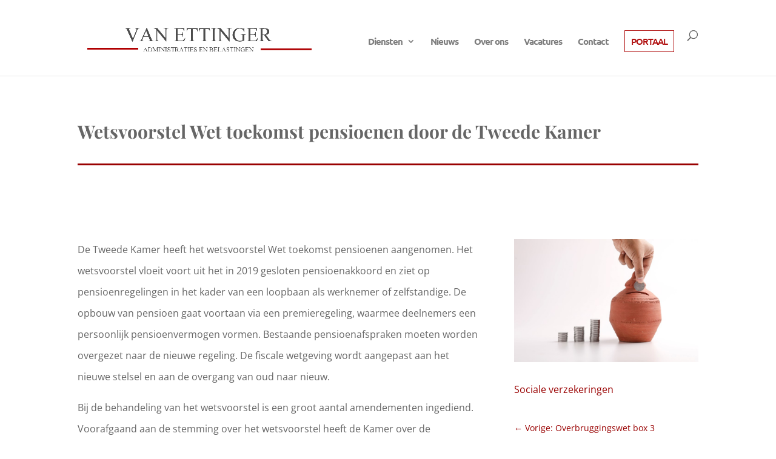

--- FILE ---
content_type: text/css
request_url: https://vanettingeradministraties.nl/wp-content/plugins/divi-icon-king-gtm/assets/divi-icon-king-gtm.css?ver=1.6.4
body_size: 982
content:
.hide_icon,
.hide_icon::before,
.hide_icon::after {
	opacity:0!important;
}

/* ==== FONT AWESOME ICONS ==== */

/* Older Divi  */
body .divi_font-awesome_icon_gtm::before,
body .divi_font-awesome_icon_gtm::after,
body .divi_font-awesome_icon_gtm.et-pb-icon,
/* Newer Divi */
body.et-db.divi-icon-king #et-boc .divi_font-awesome_icon_gtm::before,
body.et-db.divi-icon-king #et-boc .divi_font-awesome_icon_gtm::after,
body.et-db.divi-icon-king #et-boc .divi_font-awesome_icon_gtm.et-pb-icon,
/* Visual Builder icons */
body.et-db.divi-icon-king #et-boc .et-fb-font-icon-list li.divi-icon-king-gtm--font-awesome::before,
body.et-db.divi-icon-king #et-boc .et-fb-font-icon-list li.divi-icon-king-gtm--font-awesome::after,
body.divi-icon-king .et_font_icon li.divi-icon-king-gtm--font-awesome::before,
body.divi-icon-king .et_font_icon li.divi-icon-king-gtm--font-awesome::after {
	font-family: 'FontAwesome' !important
}
.et_font_icon li.gtm-divi-king-icon--font-awesome {
	font-size:16px;
	text-align: center;
	width: 1em;
	padding: 10px;
    display: inline-block;
    text-rendering: auto;
    -webkit-font-smoothing: antialiased;
    -moz-osx-font-smoothing: grayscale;}

/* ==== MATERIAL DESIGN ICONS ==== */

/* Older Divi  */
body .divi_material_icon_gtm::before,
body .divi_material_icon_gtm::after,
body .divi_material_icon_gtm.et-pb-icon,
/* Newer Divi */
body.et-db.et-db.divi-icon-king #et-boc .divi_material_icon_gtm::before,
body.et-db.et-db.divi-icon-king #et-boc .divi_material_icon_gtm::after,
body.et-db.et-db.divi-icon-king #et-boc .divi_material_icon_gtm.et-pb-icon,
/* Visual Builder icons */
body.et-db.divi-icon-king #et-boc .et-fb-font-icon-list li.divi-icon-king-gtm--material::before,
body.et-db.divi-icon-king #et-boc .et-fb-font-icon-list li.divi-icon-king-gtm--material::after,
body.divi-icon-king .et_font_icon li.divi-icon-king-gtm--material::before,
body.divi-icon-king .et_font_icon li.divi-icon-king-gtm--material::after {
	font-family: 'Material Icons' !important
}

/* ==== ELEGANT THEMES ICONS ==== */

/* Older Divi */
body #page-container #et-boc .divi_elegant-themes_icon_gtm::before,
body #page-container #et-boc .divi_elegant-themes_icon_gtm::after,
body #page-container #et-boc .divi_elegant-themes_icon_gtm.et-pb-icon,
/* Newer Divi */
body.et-db.et-db.divi-icon-king #et-boc .divi_elegant-themes_icon_gtm::before,
body.et-db.et-db.divi-icon-king #et-boc .divi_elegant-themes_icon_gtm::after,
body.et-db.et-db.divi-icon-king #et-boc .divi_elegant-themes_icon_gtm.et-pb-icon,
/* Visual Builder icons */
body.et-db.divi-icon-king #et-boc .et-fb-font-icon-list li.divi-icon-king-gtm--elegant-themes::before,
body.et-db.divi-icon-king #et-boc .et-fb-font-icon-list li.divi-icon-king-gtm--elegant-themes::after,
body.divi-icon-king .et_font_icon li.divi-icon-king-gtm--elegant-themes::before,
body.divi-icon-king .et_font_icon li.divi-icon-king-gtm--elegant-themes::after {
	font-family: 'ETModules' !important
}

.dikg_icon_filter {
    display:inline-block;
    padding: 3px;
    transition: all ease .3s}

.dikg_icon_filter--closed {display:inline-block}
.dikg_icon_filter--open,
.dikg_icon_filter--visible {display: block}
.dikg_icon_filter--hidden {display:none !important}

.dikg_icon_filter__control_option {
    padding: 3px 5px;
    border: 1px solid;
    border-color: transparent;
    border-radius: 3px;
    transition: all ease .4s}

.dikg_icon_filter__control_option--active {border-color: #6c36b6;color:#6c36b6;}

.dikg_icon_filter__btn {
	border: 1px solid;
	border-color: #eaeaea;
    border-radius: 3px}
    
.dikg_icon_filter__btn,
.dikg_icon_filter__controls {
	color: #A0A9B2;
	font-size: 13px;
	padding: 3px 6px;
	font-style: italic}
.dikg_icon_filter__btn::before {
	content:'\e007';
	font-family: 'ETmodules';
	font-size: 1.1em;
	font-style: normal;
	padding-right: 10px;
	vertical-align: middle}

.dikg_icon_filter__input {
    display: block;
    width:100%;
    padding: 6px 12px;}

.dikg_icon_filter__input::-webkit-input-placeholder { /* WebKit, Blink, Edge */
	color: #A0A9B2;
	font-style: italic}
.dikg_icon_filter__input:-moz-placeholder { /* Mozilla Firefox 4 to 18 */
	color: #A0A9B2;
   	opacity: 1;
   	font-style: italic}
.dikg_icon_filter__input::-moz-placeholder { /* Mozilla Firefox 19+ */
   color: #A0A9B2;
   opacity: 1;
   font-style: italic}
.dikg_icon_filter__input:-ms-input-placeholder { /* Internet Explorer 10-11 */
   color: #A0A9B2;
   font-style: italic}
.dikg_icon_filter__input::-ms-input-placeholder { /* Microsoft Edge */
   color: #A0A9B2;
   font-style: italic}

.dikg_icon_filter__controls {
	margin-top: 10px;
	padding: 10px 0;
	border-top: 1px solid #eaeaea}
	
.dikg_icon_filter__control_option {padding: 3px 6px}
.dikg_icon_filter__control_option:hover {cursor:pointer !important}

.dikg_settings_box {
	background: #fff;
    padding: 10px 15px;
    border-right: 2px solid #e5e5e5;
    border-bottom: 2px solid #e5e5e5;}

.dikg_settings_box_label_icon::before {padding-right: 10px;color:#ccc}
.dikg_settings_box_label_icon--unlocked::before {color:#1abc9c}

.dikg_settings_box input[type="text"] {width:25em}

.dikg_credits {
	display: block;
	text-align: center;
	color: #888;
	font-size: 0.9em}

--- FILE ---
content_type: text/plain
request_url: https://www.google-analytics.com/j/collect?v=1&_v=j102&a=670057464&t=pageview&_s=1&dl=https%3A%2F%2Fvanettingeradministraties.nl%2Fwetsvoorstel-wet-toekomst-pensioenen-door-de-tweede-kamer%2F&ul=en-us%40posix&dt=Wetsvoorstel%20Wet%20toekomst%20pensioenen%20door%20de%20Tweede%20Kamer%20-%20Van%20Ettinger%20Administraties&sr=1280x720&vp=1280x720&_u=YADAAEABAAAAACAAI~&jid=554100014&gjid=1698397383&cid=1249156955.1765444942&tid=UA-217111637-1&_gid=524496119.1765444942&_r=1&_slc=1&gtm=45He5c92h1n81TDLHZRCv859186935za200zd859186935&gcd=13l3l3l3l1l1&dma=0&tag_exp=103116026~103200004~104527907~104528500~104684208~104684211~105391253~115583767~115616986~115938465~115938469~116184927~116184929~116217636~116217638~116251938~116251940&z=104589775
body_size: -564
content:
2,cG-5Z3RRJWDBR,cG-KDSEMWWBFR

--- FILE ---
content_type: application/javascript
request_url: https://vanettingeradministraties.nl/wp-content/plugins/divi-icon-king-gtm/assets/divi-icon-king-gtm.js?ver=1.6.41765444939
body_size: 2072
content:
(function( $ ) {

	var module_list = [
		'.et_overlay',
		'.et_pb_button',
		'.et_pb_custom_button_icon',
		'.et_pb_more_button',
		'.et_pb_extra_overlay',
    '.et-pb-icon',
		'.et_pb_shop',
		'.et_pb_dmb_breadcrumbs li[data-icon]',
		'.et_pb_dmb_breadcrumbs a[data-icon]',
		'.dwd-slider-fullscreen button.slick-arrow',
		'.single_add_to_cart_button'
	];
	
	var icon_list_toggles = [
		'.et-core-control-toggle',
		'.et-fb-form__toggle[data-name="button"]',
		'.et-fb-form__toggle[data-name="button_one"]',
		'.et-fb-form__toggle[data-name="button_two"]',
		'.et-fb-form__toggle[data-name="image"]',
		'.et-fb-form__toggle[data-name="overlay"]',
	];
  
  var icon_filters =
  '<div class="dikg_icon_filter dikg_icon_filter--closed">' +
    '<span class="dikg_icon_filter__btn dikg_icon_filter--visible">Filter Icons</span>' +
    '<div class="dikg_icon_filter__controls dikg_icon_filter--hidden">' +
      '<span class="dikg_icon_filter__control_option dikg_icon_filter__control_option--inactive dikg_icon_filter__control_action dikg_icon_filter__all">All</span>' +
      '<span class="dikg_icon_filter__control_option dikg_icon_filter__control_option--inactive dikg_icon_filter__control_action dikg_icon_filter__close">Close</span>' +
    '</div>' +
  '</div>';

  var targetClasses          = module_list.join();
	var icon_font_list         = '.et-fb-font-icon-list';
	var builder_frame_selector = 'et-fb-app-frame';
	icon_list_toggles          = icon_list_toggles.join();

  $(function(){

		hide_icons_dikg();

		setTimeout(function(){
			process_icons_dikg();
			show_icons_dikg();
		}, 100);

		if( et_fb_check() ) {	
			
			var targetNode = document.getElementById( 'et-fb-app' );
			var config = { childList: true, attributes: true, subtree: true };

			var callback = function( mutationsList ) {
				
				mutationsList.forEach(function (thisMutation) {
					
					if ( thisMutation.type == 'childList' ) {
						
						var target = thisMutation.target;
						
						if ( 
							target.id === 'et-fb-app' 	||
							target.id === 'et_fb_root' 	||
							target.classList.contains('et_pb_section') 	||
							target.classList.contains('et_pb_row') 		||
							target.classList.contains('et_pb_column')
						) {					
              process_icons_dikg();
              show_icons_dikg();
						}
					
						if ( thisMutation.addedNodes.length > 0 ) {
							if( 
								$(target).attr('data-name') === 'button'		||
								$(target).attr('data-name') === 'button_one'	||
								$(target).attr('data-name') === 'button_two'	||
								$(target).attr('data-name') === 'image' 		||
								$(target).attr('data-name') === 'overlay'		||
								// Older versions of Divi.
								target.classList.contains('et-fb-form__toggle')
							) {
                process_fb_icon_list_dikg();
                add_filters_dikg();
							}
						}
					}
				});
			};
				
			var observer = new MutationObserver(callback);
			observer.observe(targetNode, config);
		}
	});

	$(document).on('click', icon_font_list + ' > li', function(e) {	
		hide_icons_dikg();
		setTimeout(function(){
			process_icons_dikg();
			process_fb_icon_list_dikg();
			show_icons_dikg();
		}, 100);
	});

	$(document).on('click', icon_list_toggles, function(e) {	
		setTimeout(function(){
			process_fb_icon_list_dikg();
		}, 100);
	});

	$(document).ajaxComplete(function() {
		hide_icons_dikg();
		setTimeout(function(){
			process_fb_icon_list_dikg();
      process_icons_dikg();
      show_icons_dikg();
		}, 100);
	});

	// Refresh icons on Woocommerce cart update.
	$( document.body ).on( 'updated_cart_totals', function(){
		hide_icons_dikg();
		setTimeout(function(){
			process_fb_icon_list_dikg();
      process_icons_dikg();
      show_icons_dikg();
		}, 100);
	});
	
	/**
	 * Detect if the FB is active.
	 *
	 * @since    1.1.0
	 */
	function et_fb_check() {
    	if( $( '#et-fb-app' ).length ) {return true;}
    	return false;
	}
	
	function hide_icons_dikg() {
		// Check if the iframe exists (Divi 3.18.x)
    if( et_fb_check() && $('iframe#' + builder_frame_selector).length ) {
      var builder_frame = $('iframe#' + builder_frame_selector);
      $( targetClasses, builder_frame.contents() ).addClass('hide_icon');
    } else {
      $( targetClasses ).addClass('hide_icon');
    }
  }

  function show_icons_dikg() {
		// Check if the iframe exists (Divi 3.18.x)
    if( et_fb_check() && $('iframe#' + builder_frame_selector).length ) {
      var builder_frame = $('iframe#' + builder_frame_selector);
      $( targetClasses, builder_frame.contents() ).removeClass('hide_icon');
    } else {
      $( targetClasses ).removeClass('hide_icon');
    }
  }
  
	/**
	 * Parse icon data and display icons on the front end.
	 *
	 * @since    1.4.0
	 */
	function process_icons_dikg() {
		
		var builder_frame;
    var module;
    var target_element;
    var icon_data;
    var icon_parts;
    var icon_modules;

    var is_et_fb = false;

		// Check if the iframe exists (Divi 3.18.x)
    if( et_fb_check() && $('iframe#' + builder_frame_selector).length ) {
      is_et_fb = true;
      builder_frame = $('iframe#' + builder_frame_selector);
      icon_modules = $( targetClasses, builder_frame.contents() );
    } else {
      icon_modules = $( targetClasses );
    }

		// Loop through modules and work with icon data.
		for( i = 0; i < icon_modules.length; i++ ) {
		
			module = icon_modules[i];
    
      if( is_et_fb ) {
        target_element = $( module, builder_frame.contents() );
      } else {
        target_element = $( module );
      }

      // If the module isn't found, skip this iteration.
      if( ! target_element.length ) {
        continue;
      }

			// If the module has a 'data-icon' attribute set, we'll use it.
			if ( target_element.data('icon') !== undefined ) {
				
				var icon_data = target_element.attr( 'data-icon');
				icon_data = icon_data.split("~|");

				if( icon_data.length >= 2 ) {
					target_element.attr( 'data-icon', icon_data[0] );
				}
			
			// Otherwise the icon information is in the html.
			} else {

				var icon_data = target_element.html();
				icon_data = icon_data.split("~|");
				
				if( icon_data.length >= 2  ) {
					target_element.html( icon_data[0] );
				}
      }
      
      target_element.attr('data-family', icon_data[2]);
      target_element.removeClass('divi_et_icon_gtm divi_elegant-themes_icon_gtm divi_font-awesome_icon_gtm divi_material_icon_gtm divi_undefined_icon_gtm');
      target_element.addClass( 'divi_' + icon_data[2] + '_icon_gtm' );
      
      if( target_element.is('[data-family]') ) {
        var this_fam = target_element.attr('data-family');
        if( ! target_element.hasClass('divi_' + this_fam + '_icon_gtm' ) ) {
          target_element.addClass('divi_' + this_fam + '_icon_gtm' );
        }
			}
			
		}
	}

	function process_fb_icon_list_dikg() {

		var icon_list_ul = $(icon_font_list);
    var icon_list_children = icon_list_ul.children();
    var icon_data;
    var icon_set_name;

    var icon_set_list = [];
    for( var i = 0; i < icon_list_children.length; i++ ) {
      var icon_item = icon_list_children[i];
  
      if( $(icon_item).not('.divi_icon_king_gtm') || $(icon_item).hasClass('active') ) {
  
        icon_data = $(icon_item).data('icon') + '';
        icon_data = icon_data.split("~|");
  
        if( icon_data.length > 1 ) {
  
          icon_set_name = icon_data[2];
  
          $(icon_item).attr({
            "data-icon" : icon_data[0],
            "data-family" : icon_data[2],
            "data-name" : icon_data[1],
            "title" : icon_data[1]
          });
  
          $(icon_item).addClass( 'divi_icon_king_gtm divi_' + icon_data[2] + '_icon_gtm' );
        } else {
          icon_set_name = 'elegant-themes';
          $(icon_item).attr( "data-family", icon_set_name );
        }
      }
      
      var icon_set_found = $.inArray( icon_set_name, icon_set_list );
      if (icon_set_found < 0) {
        icon_set_list.push( icon_set_name );
      }
    }

    // Add available icons to ul element for the filter to use.
    var icon_set_list_string = icon_set_list.join(',');
    $( icon_list_ul ).attr( "data-icon-sets", icon_set_list_string );
  }
  
  function add_filters_dikg(){
    if( ! $('.et-fb-option--select-icon') ) {return;}
  
    var et_fb_icon_container = '.et-fb-form__toggle-opened .et-fb-option--select-icon .et-fb-option-container';
  
    if ( ! $('.dikg_icon_filter').parents( et_fb_icon_container ).length == 1 ) {
      $( et_fb_icon_container ).append( icon_filters );
  
      var available_icon_sets = $(icon_font_list).attr('data-icon-sets');
      available_icon_sets = available_icon_sets.split(',');
      $.each( available_icon_sets, function(){
        $('.dikg_icon_filter__controls').prepend('<span class="dikg_icon_filter__control_option dikg_icon_filter__control_option--inactive dikg_icon_filter__control_family" data-value="' + this + '">' + this + '</span>');
      });
    }
  }
})( jQuery );